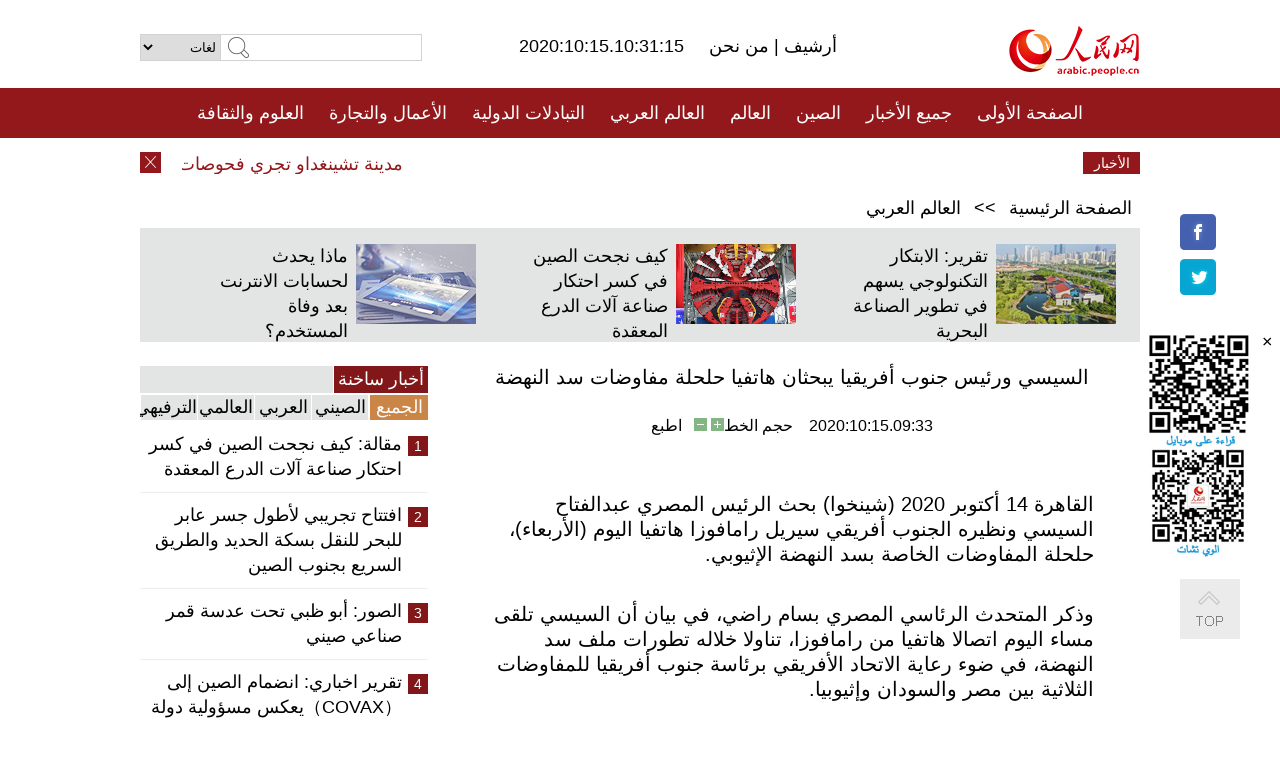

--- FILE ---
content_type: text/html
request_url: http://arabic.people.com.cn/n3/2020/1015/c31662-9769313.html
body_size: 9581
content:
<!DOCTYPE html PUBLIC "-//W3C//DTD XHTML 1.0 Transitional//EN" "http://www.w3.org/TR/xhtml1/DTD/xhtml1-transitional.dtd">
<html xmlns="http://www.w3.org/1999/xhtml" dir="rtl" lang="ar">
<head>
<meta http-equiv="content-type" content="text/html;charset=UTF-8"/>
<meta http-equiv="Content-Language" content="utf-8" />
<meta content="all" name="robots" />
<title>السيسي ورئيس جنوب أفريقيا يبحثان هاتفيا حلحلة مفاوضات سد النهضة</title>
<meta name="copyright" content="" />
<meta name="description" content="القاهرة 14 أكتوبر 2020 (شينخوا) بحث الرئيس المصري عبدالفتاح السيسي ونظيره الجنوب أفريقي سيريل رامافوزا هاتفيا اليوم (الأربعاء)، حلحلة المفاوضات الخاصة بسد النهضة الإثيوبي." />
<meta name="keywords" content="سد النهضة" />
<meta name="filetype" content="0">
<meta name="publishedtype" content="1">
<meta name="pagetype" content="1">
<meta name="catalogs" content="F_31662">
<meta name="contentid" content="F_9769313">
<meta name="publishdate" content="2020-10-15">
<meta name="author" content="F_100560">
<meta name="source" content="مصدر：/مصدر: شينخوا/">
<meta name="editor" content="">
<meta name="sourcetype" content="">
<meta name="viewport" content="width=device-width,initial-scale=1.0,minimum-scale=1.0,maximum-scale=1.0" />
<link href="/img/FOREIGN/2015/08/212705/page.css" type="text/css" rel="stylesheet" media="all" />
<link href="/img/FOREIGN/2017/10/212815/mobile.css" type="text/css" rel="stylesheet" media="all" />
<script src="/img/FOREIGN/2015/02/212625/js/jquery-1.7.1.min.js" type="text/javascript"></script>
<script src="/img/FOREIGN/2015/08/212705/js/nav.js" type="text/javascript"></script>
<script src="/img/FOREIGN/2015/02/212625/js/jcarousellite_1.0.1.min.js" type="text/javascript"></script>
<script src="/img/FOREIGN/2015/08/212705/js/topback.js" type="text/javascript"></script>
<script src="/img/FOREIGN/2015/08/212705/js/dozoom.js" type="text/javascript"></script>
<script src="/img/FOREIGN/2015/08/212705/js/d2.js" type="text/javascript"></script>
<script src="/img/FOREIGN/2015/08/212705/js/txt.js" type="text/javascript"></script>
</head>
<body>
<!--logo-->
<div class="w1000 logo clearfix">
    <div class="left fl">
        <div class="n1 fl">
        	<select onChange="MM_jumpMenu('parent',this,0)" name=select>
<option>لغات</option>
<option value="http://www.people.com.cn/">中文简体</option>
<option value="http://english.people.com.cn/">English</option>
<option value="http://french.peopledaily.com.cn//">Français</option>
<option value="http://j.peopledaily.com.cn/">日本語</option> 
<option value="http://spanish.people.com.cn/">Español</option>
<option value="http://russian.people.com.cn/">Русский</option>
<option value="http://arabic.people.com.cn/">عربي</option>
<option value="http://kr.people.com.cn/">한국어</option>
<option value="http://german.people.com.cn/">Deutsch</option>
<option value="http://portuguese.people.com.cn/">Português</option>
</select>
<script language="javascript" type="text/javascript">
<!--
function MM_jumpMenu(targ,selObj,restore){ 
eval(targ+".location='"+selObj.options[selObj.selectedIndex].value+"'");
if (restore) selObj.selectedIndex=0;
}
-->
</script>

        </div>
        <div class="n2 fl">
            <form name="searchForm" method="post" action="http://search.people.com.cn/language/search.do" target="_blank">
<input type="hidden" name="dateFlag" value="false"/>
<input type="hidden" name="siteName" value="arabic"/>
<input type="hidden" name="pageNum" value="1">
<input name="keyword" id="keyword" type="text" class="inp1" /><input type="submit" name="Submit" class="inp2" value="" />
</form>
        </div>
    </div>
    <div class="center fl">
        <div class="n1 fl"></div>
        <div class="n2 fl"></div>
        <div class="n3 fl">2020:10:15.10:31:15</div>
        <div class="n4 fl"><a href="http://arabic.peopledaily.com.cn/33006/review/" target="_blank">أرشيف </a>|<a href="http://arabic.people.com.cn/31664/6634600.html" target="_blank"> من نحن </a></div>
    </div>
    <div class="fr"><a href="http://arabic.people.com.cn/" target="_blank"><img src="/img/FOREIGN/2015/08/212705/images/logo.jpg" alt="人民网" /></a></div>
</div>
<!--nav-->
<div class="menubox">
<div id="menu"><ul>
<li><a href="http://arabic.people.com.cn/" target="_blank"> الصفحة الأولى </a>
	<ul>
		<li><a href="http://arabic.people.com.cn/102102/index.html" target="_blank">الأخبار باللغتين 双语新闻</a></li>
	</ul>
</li>
<li><a href="http://arabic.people.com.cn/102232/index.html" target="_blank">جميع الأخبار</a>
	<ul>
		<li><a href=" http://arabic.people.com.cn/100867/index.html" target="_blank">PDFصحيفة الشعب اليومية </a></li>
	</ul>
</li>
<li><a href="http://arabic.people.com.cn/31664/index.html" target="_blank">الصين</a>
	<ul>
		<li><a href="http://arabic.people.com.cn/101459/index.html" target="_blank">أخبار المؤتمر الصحفي لوزارة الخارجية</a></li>
	</ul>
</li>
<li><a href="http://arabic.people.com.cn/31663/index.html" target="_blank">العالم</a></li>
<li><a href="http://arabic.people.com.cn/31662/index.html" target="_blank">العالم العربي</a></li>
<li><a href="http://arabic.people.com.cn/31660/index.html" target="_blank">التبادلات الدولية</a>
	<ul>
		<li><a href="http://arabic.people.com.cn/101460/index.html" target="_blank">الصين والدول العربية</a></li>
	</ul>
</li>
<li><a href="http://arabic.people.com.cn/31659/index.html" target="_blank">الأعمال والتجارة</a></li>
<li><a href="http://arabic.people.com.cn/31657/index.html" target="_blank">العلوم والثقافة</a></li>
<li><a href="http://arabic.people.com.cn/31656/index.html" target="_blank">المنوعات </a>
	<ul>
		<li><a href="http://arabic.people.com.cn/31656/index.html" target="_blank"> السياحة والحياة</a></li>
		<li><a href="http://arabic.people.com.cn/31658/index.html" target="_blank"> الرياضة </a></li>
	</ul>
</li>
<li><a href="http://arabic.people.com.cn/96604/index.html" target="_blank">تعليقات</a>	</li>
<li><a href="http://arabic.people.com.cn/96608/index.html" target="_blank">فيديو</a></li>
</ul></div>
</div>
<!--logo-->
<div class="w1000 logo_mob clearfix">
    <span><a href="http://arabic.people.com.cn/"><img src="/img/FOREIGN/2017/10/212815/images/logo.jpg" alt="人民网"></a></span>
    <strong>2020:10:15.10:31:15</strong>
</div>
<!--nav-->
<div class="w640 nav clearfix">
		<a href=" http://arabic.people.com.cn/31664/index.html ">الصين</a><a href=" http://arabic.people.com.cn/101460/index.html">الصين والدول العربية</a><a href=" http://arabic.people.com.cn/31659/index.html">الأعمال والتجارة</a>
		<span><img src="/img/FOREIGN/2017/10/212815/images/menu.png" alt="" /></span>
	</div>
	<div class="w640 nav_con clearfix"><a href=" http://arabic.people.com.cn/31662/index.html ">العالم العربي</a><a href=" http://arabic.people.com.cn/31663/index.html ">العالم</a><a href=" http://arabic.people.com.cn/96604/index.html "> تعليقات </a><a href=" http://arabic.people.com.cn/96608/index.html"> فيديو </a> </div>
<!--news-->
<div class="w1000 news clearfix">
    <div class="left fl"><span id="close"></span></div>
    <div class="center fl">
        <div id="demo">
            <div id="indemo">
                <div id="demo1"><a href='/n3/2020/1015/c31664-9769371.html' target="_blank">مدينة تشينغداو تجري فحوصات كورونا لجميع سكانها</a>
<a href='/n3/2020/1015/c31660-9769370.html' target="_blank">استئناف طيران الركاب بين وسط الصين ونيروبي</a>
<a href='/n3/2020/1015/c31664-9769369.html' target="_blank">الصين تشدد العقوبات على الأعمال والسلوكيات غير القانونية بقصد الابتزاز</a>
<a href='/n3/2020/1015/c31664-9769345.html' target="_blank">متوسط الحياة المتوقعة للصينيين يبلغ 77.3 سنة</a>
<a href='/n3/2020/1015/c31663-9769338.html' target="_blank">ميلانيا ترامب: إصابة نجل ترامب الأصغر بكورونا ونتيجة الفحص الأخيرة سلبية</a>
<a href='/n3/2020/1015/c31663-9769336.html' target="_blank">إيران تأمل استعادة 5 مليارات دولار من الأموال المجمدة في العراق</a>
<a href='/n3/2020/1015/c31662-9769333.html' target="_blank">الجيش المصري ينفذ مناورة تزامنا مع الاحتفال بذكرى حرب أكتوبر</a>
<a href='/n3/2020/1015/c31662-9769329.html' target="_blank">طائرة إماراتية تحلق في سماء إسرائيل للمرة الأولى منذ توقيع اتفاق السلام بين البلدين</a>
<a href='/n3/2020/1015/c31663-9769324.html' target="_blank">الولايات المتحدة تعلن تحقيق تقدم بشأن تمديد معاهدة "نيو ستارت" وروسيا تنفي</a>
<a href='/n3/2020/1015/c31662-9769321.html' target="_blank">يوم غضب عمالي يعم لبنان رفضا لرفع الدعم عن السلع الأساسية</a>

</div>
                <div id="demo2"></div>
            </div>
        </div>
        <script type="text/javascript">
            <!--
            var speed=30; //数字越大速度越慢
            var tab=document.getElementById("demo");
            var tab1=document.getElementById("demo1");
            var tab2=document.getElementById("demo2");
            tab2.innerHTML=tab1.innerHTML;
            function Marquee(){
            if(tab.scrollLeft<=0)
            tab.scrollLeft+=tab2.offsetWidth
            else{
            tab.scrollLeft--;
            }
            }
            var MyMar=setInterval(Marquee,speed);
            tab.onmouseover=function() {clearInterval(MyMar)};
            tab.onmouseout=function() {MyMar=setInterval(Marquee,speed)};
            -->
        </script>
    </div>
    <div class="fr white">الأخبار الأخيرة</div>
</div>
<!--d2-->
<div class="w1000 d2nav clearfix"><a href="http://arabic.people.com.cn/">الصفحة الرئيسية</a> &gt;&gt; <a href="http://arabic.people.com.cn/31662/">العالم العربي</a></div>
<div class="w1000 txt_3 clearfix">
    <ul><li><a href="http://arabic.people.com.cn/n3/2020/1012/c31657-9768210.html" target="_blank"><img src="/NMediaFile/2020/1013/FOREIGN202010131342365489785862439.jpg" width="120" height="80" alt="تقرير: الابتكار التكنولوجي يسهم في تطوير الصناعة البحرية"/></a><a href="http://arabic.people.com.cn/n3/2020/1012/c31657-9768210.html" target="_blank">تقرير: الابتكار التكنولوجي يسهم في تطوير الصناعة البحرية</a></li>
<li><a href="http://arabic.people.com.cn/n3/2020/1009/c31657-9767533.html" target="_blank"><img src="/NMediaFile/2020/1010/FOREIGN202010101446390707271623074.jpg" width="120" height="80" alt="كيف نجحت الصين في كسر احتكار صناعة آلات الدرع المعقدة"/></a><a href="http://arabic.people.com.cn/n3/2020/1009/c31657-9767533.html" target="_blank">كيف نجحت الصين في كسر احتكار صناعة آلات الدرع المعقدة</a></li>
<li><a href="http://arabic.people.com.cn/n3/2020/0929/c31657-9765618.html" target="_blank"><img src="/NMediaFile/2020/0929/FOREIGN202009291338352142147363955.jpg" width="120" height="80" alt=" ماذا يحدث لحسابات الانترنت بعد وفاة المستخدم؟"/></a><a href="http://arabic.people.com.cn/n3/2020/0929/c31657-9765618.html" target="_blank"> ماذا يحدث لحسابات الانترنت بعد وفاة المستخدم؟</a></li>
</ul>
</div>
<div class="w1000 p2_content d2_content txt_content clearfix">
    <div class="fl">
        <div class="p2_1 w288"><span class="active">أخبار ساخنة</span></div>
        <ul class="d2_1 clearfix"><li class="active">الجميع</li>
<li>الصيني</li>
<li>العربي</li>
<li>العالمي</li>
 <li>الترفيهي</li></ul>
        <div class="p2_2 w288">
            <ul style="display:block;"><li><span>1</span><a href="/n3/2020/1009/c31657-9767533.html" target=_blank>مقالة: كيف نجحت الصين في كسر احتكار صناعة آلات الدرع المعقدة</a></li><li><span>2</span><a href="/n3/2020/1009/c31664-9767512.html" target=_blank>افتتاح تجريبي لأطول جسر عابر للبحر للنقل بسكة الحديد والطريق السريع بجنوب الصين</a></li><li><span>3</span><a href="/n3/2020/1012/c31662-9768179.html" target=_blank>الصور: أبو ظبي تحت عدسة قمر صناعي صيني</a></li><li><span>4</span><a href="/n3/2020/1012/c31660-9768219.html" target=_blank>تقرير اخباري: انضمام الصين إلى （COVAX）يعكس مسؤولية دولة كبيرة تؤمن بالأقوال والأفعال</a></li><li><span>5</span><a href="/n3/2020/1012/c31663-9768264.html" target=_blank>تعليق: &quot;دبلوماسية العقوبات&quot;، مطرقة أمريكا لضرب مصالح الدول المنافسة</a></li></ul>
            <ul style="display:none;"><li><span>1</span><a href="/n3/2020/1009/c31664-9767512.html" target=_blank>افتتاح تجريبي لأطول جسر عابر للبحر للنقل بسكة الحديد والطريق السريع بجنوب الصين</a></li><li><span>2</span><a href="/n3/2020/1009/c31659-9767470.html" target=_blank>قيمة إنتاج صناعة الطاقة الهيدروجينية في الصين قد تصل إلى تريليون يوان</a></li><li><span>3</span><a href="/n3/2020/1010/c31659-9767874.html" target=_blank>شركة صينية تشارك في بناء شبكة أنابيب الغاز الطبيعي بالامارات</a></li><li><span>4</span><a href="/n3/2020/1012/c31659-9768153.html" target=_blank>تقرير اخباري: الطاقة الإنتاجية للحبوب في الصين تجاوزت الـ 650مليار كلغ</a></li><li><span>5</span><a href="/n3/2020/1010/c31659-9767664.html" target=_blank>سوق الاستهلاك الصيني تشهد انتعاشاً قوياً خلال عطلة الأسبوع الذهبي</a></li></ul>
            <ul style="display:none;" ><li><span>1</span><a href="/n3/2020/1012/c31662-9768179.html" target=_blank>الصور: أبو ظبي تحت عدسة قمر صناعي صيني</a></li><li><span>2</span><a href="/n3/2020/1008/c31662-9767124.html" target=_blank>العاهل الأردني يكلف بشر الخصاونة بتشكيل الحكومة الجديدة</a></li><li><span>3</span><a href="/n3/2020/1010/c31662-9767633.html" target=_blank>حرائق الغابات تجتاح مساحات شاسعة في سوريا</a></li><li><span>4</span><a href="/n3/2020/1008/c31662-9767147.html" target=_blank>عاجل: مجلس الأمة الكويتي يبايع الشيخ مشعل الأحمد الجابر الصباح وليا للعهد</a></li><li><span>5</span><a href="/n3/2020/1010/c31662-9767685.html" target=_blank>اتفاق على تطبيع الأوضاع في سنجار شمالي العراق برعاية الأمم المتحدة</a></li></ul>
            <ul style="display:none;" ><li><span>1</span><a href="/n3/2020/1012/c31663-9768264.html" target=_blank>تعليق: &quot;دبلوماسية العقوبات&quot;، مطرقة أمريكا لضرب مصالح الدول المنافسة</a></li><li><span>2</span><a href="/n3/2020/1013/c31663-9768663.html" target=_blank>تعليق: أمريكا و&quot;دبلوماسية الكذب&quot;</a></li><li><span>3</span><a href="/n3/2020/1010/c31663-9767673.html" target=_blank>رئيسة مجلس النواب الأمريكي ترفض مشروع قانون مستقل لمساعدة شركات الطيران وسط غياب حزمة إغاثة أكبر</a></li><li><span>4</span><a href="/n3/2020/1008/c31663-9767146.html" target=_blank>إعلام محلي: اليابان بصدد تخفيف قيود السفر إلى الصين و11 دولة ومنطقة أخرى في الشهر المقبل</a></li><li><span>5</span><a href="/n3/2020/1010/c31663-9767659.html" target=_blank>برنامج الأغذية العالمي يحصد جائزة نوبل للسلام لعام 2020</a></li></ul>
            <ul style="display:none;"><li><span>1</span><a href="/n3/2020/1009/c31657-9767533.html" target=_blank>مقالة: كيف نجحت الصين في كسر احتكار صناعة آلات الدرع المعقدة</a></li><li><span>2</span><a href="/n3/2020/1012/c31662-9768179.html" target=_blank>الصور: أبو ظبي تحت عدسة قمر صناعي صيني</a></li><li><span>3</span><a href="/n3/2020/1009/c31656-9767494.html" target=_blank>تقرير اخباري: السياحة الانتقامية في الصين بعيون الاعلام الأجنبي</a></li><li><span>4</span><a href="/n3/2020/1013/c31656-9768697.html" target=_blank>البوم صور: سحر حسناء صينية في بساتين كلاسيكية أنيقة</a></li><li><span>5</span><a href="/n3/2020/1013/c31657-9768674.html" target=_blank>تشغيل سيارات أجرة ذاتية القيادة ببكين</a></li></ul>
        </div>
        <div class="p1_2 w318 white clearfix"><h2>أخبار بصور </h2></div>
        <ul class="d2_2 clearfix"><li><a href="http://arabic.people.com.cn/n3/2020/1009/c31664-9767512.html" target="_blank"><img src="/NMediaFile/2020/1012/FOREIGN202010121617553084544156608.jpg" width="151" height="109" alt="افتتاح تجريبي لأطول جسر عابر للبحر للنقل بسكة الحديد والطريق السريع بجنوب الصين"/></a><a href="http://arabic.people.com.cn/n3/2020/1009/c31664-9767512.html" target="_blank">افتتاح تجريبي لأطول جسر عابر للبحر للنقل بسكة الحديد والطريق السريع بجنوب الصين</a></li>
<li><a href="http://arabic.people.com.cn/n3/2020/0928/c31657-9765246.html" target="_blank"><img src="/NMediaFile/2020/0929/FOREIGN202009291332091969170705213.jpg" width="151" height="109" alt="الدراجة المستلقية تجد اقبالا متزايدا في الصين"/></a><a href="http://arabic.people.com.cn/n3/2020/0928/c31657-9765246.html" target="_blank">الدراجة المستلقية تجد اقبالا متزايدا في الصين</a></li>
<li><a href="http://arabic.people.com.cn/n3/2020/0921/c31656-9762738.html" target="_blank"><img src="/NMediaFile/2020/0923/FOREIGN202009231410186015232417904.jpg" width="151" height="109" alt="ستاربكس تفتتح مقهى مصنوع من الحاويات بمدينة شنغهاي"/></a><a href="http://arabic.people.com.cn/n3/2020/0921/c31656-9762738.html" target="_blank">ستاربكس تفتتح مقهى مصنوع من الحاويات بمدينة شنغهاي</a></li>
<li><a href="http://arabic.people.com.cn/n3/2020/0911/c31656-9759551.html" target="_blank"><img src="/NMediaFile/2020/0917/FOREIGN202009171349046565685863396.jpg" width="151" height="109" alt="قوانغتشو.. إشارات المرور الأرضية لتحذير المشاة الغامرين في الهواتف المحمولة"/></a><a href="http://arabic.people.com.cn/n3/2020/0911/c31656-9759551.html" target="_blank">قوانغتشو.. إشارات المرور الأرضية لتحذير المشاة الغامرين في الهواتف المحمولة</a></li>
<li><a href="http://arabic.people.com.cn/n3/2020/0908/c31657-9758190.html" target="_blank"><img src="/NMediaFile/2020/0911/FOREIGN202009111017179695549426129.jpg" width="151" height="109" alt="تجربة التقنيات الجديدة في معرض الصين الدولي لتجارة الخدمات 2020"/></a><a href="http://arabic.people.com.cn/n3/2020/0908/c31657-9758190.html" target="_blank">تجربة التقنيات الجديدة في معرض الصين الدولي لتجارة الخدمات 2020</a></li>
<li><a href="http://arabic.people.com.cn/n3/2020/0910/c31656-9759117.html" target="_blank"><img src="/NMediaFile/2020/0911/FOREIGN202009111014415509150067907.jpg" width="151" height="109" alt="بناء شبكات عشبية لتثبيت الرمال على طول طريق سريع صحراوي بنينغشيا"/></a><a href="http://arabic.people.com.cn/n3/2020/0910/c31656-9759117.html" target="_blank">بناء شبكات عشبية لتثبيت الرمال على طول طريق سريع صحراوي بنينغشيا</a></li>
</ul>
        <div class="p1_2 p1_2b w318 white clearfix"><h2>ملفات خاصة </h2></div>
        <ul class="d2_3 w318 clearfix"><li><a href="http://ar.brnn.com/index.html" target="_blank"><img src="/NMediaFile/2019/0923/FOREIGN201909231605048441262382235.png" width="318" height="100" alt="رابطة &quot;الحزام والطريق&quot; للتعاون الإخباري والإعلامي"/></a><a href="http://ar.brnn.com/index.html" target="_blank">رابطة "الحزام والطريق" للتعاون الإخباري والإعلامي</a></li>
<li><a href="http://arabic.people.com.cn/93820/414242/index.html" target="_blank"><img src="/NMediaFile/2018/1224/FOREIGN201812241106003198885736422.jpg" width="318" height="100" alt="نظرة على الصين"/></a><a href="http://arabic.people.com.cn/93820/414242/index.html" target="_blank">نظرة على الصين</a></li>
<li><a href="http://arabic.people.com.cn/101460/index.html" target="_blank"><img src="/NMediaFile/2016/0106/FOREIGN201601061045474903967519721.jpg" width="318" height="100" alt="الصين والدول العربية"/></a><a href="http://arabic.people.com.cn/101460/index.html" target="_blank">الصين والدول العربية</a></li>
<li><a href="http://arabic.people.com.cn/102102/index.html" target="_blank"><img src="/NMediaFile/2016/0106/FOREIGN201601061044257720674933648.jpg" width="318" height="100" alt="خبر باللغتين"/></a><a href="http://arabic.people.com.cn/102102/index.html" target="_blank">خبر باللغتين</a></li>
</ul>
    </div>
    <div class="fr">
    	<h2></h2>
        <h1 id="p_title">السيسي ورئيس جنوب أفريقيا يبحثان هاتفيا حلحلة مفاوضات سد النهضة</h1>
        <h2></h2>
        <div class="txt_1"><span id="p_publishtime">2020:10:15.09:33</span>&nbsp;&nbsp;&nbsp;&nbsp;حجم الخط<input type="submit" name="button" value="" onclick="return doZoom(24)" class="t2">&nbsp;<input type="submit" name="button2" value="" onclick="return doZoom(16)" class="t1">&nbsp;&nbsp;&nbsp;<a href="#" onclick="window.print();">اطبع</a></div>
        <div class="txt_tu"></div>
        <div class="txt_con">
            <div class="left">
                
            </div>
            <div id="p_content">
            	<p>
	القاهرة 14 أكتوبر 2020 (شينخوا) بحث الرئيس المصري عبدالفتاح السيسي ونظيره الجنوب أفريقي سيريل رامافوزا هاتفيا اليوم (الأربعاء)، حلحلة المفاوضات الخاصة بسد النهضة الإثيوبي.</p>
<p>
	وذكر المتحدث الرئاسي المصري بسام راضي، في بيان أن السيسي تلقى مساء اليوم اتصالا هاتفيا من رامافوزا، تناولا خلاله تطورات ملف سد النهضة، في ضوء رعاية الاتحاد الأفريقي برئاسة جنوب أفريقيا للمفاوضات الثلاثية بين مصر والسودان وإثيوبيا.</p>
<p>
	وأكد الرئيس المصري، خلال الاتصال على "الثوابت المصرية بشأن سد النهضة، خاصة ما يتعلق باستئناف المفاوضات الثلاثية لبلورة اتفاق قانوني ملزم وشامل بين كافة الأطراف المعنية حول قواعد ملء وتشغيل السد"، حسب البيان.</p>
<p>
	وشدد على "رفض أي عمل أو إجراء يمس بحقوق مصر في مياه النيل".</p>
<p>
	من جانبه، أعرب رئيس جنوب أفريقيا سيريل رامافوزا عن التطلع لاستمرار التنسيق المكثف بين البلدين خلال الفترة المقبلة للعمل على حلحلة الموقف الحالي، والوصول إلى اتفاق عادل ومتوازن بشأن هذه القضية الحيوية.</p>
<p>
	وكانت مصر والسودان وإثيوبيا قد عقدت عدة جولات تفاوضية حول سد النهضة تحت رعاية الاتحاد الأفريقي، دون التوصل إلى نتائج قبل أن تتوقف المفاوضات في أغسطس الماضي.</p>
<p>
	وأعلنت مصر عن "الاستعداد لإستئناف التفاوض على أساس مخرجات القمة الأفريقية المصغرة التى عقدت فى 21 يوليو الماضي، وكذلك مخرجات الاجتماع الوزارى الذي عقد في 3 أغسطس الفائت، والتى تقضى بالتفاوض حول اتفاق ملزم حول قواعد ملء وتشغيل سد النهضة".</p>
<p>
	وتتمثل النقاط الأساسية العالقة في الجانب الفني للمفاوضات في "تعريف منحنى التشغيل المستمر لسد النهضة"، و "إعادة ملء سد النهضة في فترات الجفاف في المستقبل، إضافة إلى نقطة أخرى تختص بالتصريفات في سنوات الجفاف الممتد".</p>
<p>
	وفيما يتعلق بالنقاط العالقة في الجوانب القانونية، فتتمثل في "مدى إلزامية الاتفاقية.. وآلية فض النزاعات".</p>
<p>
	وتبني أديس أبابا، سد النهضة على مجرى النيل الأزرق، وسيكون أكبر سد للطاقة الكهرومائية في إفريقيا.</p>
<p>
	وتقول إثيوبيا إن المشروع حيوي لنموها الاقتصادي، حيث تسعى إلى أن تصبح أكبر مصدر للطاقة الكهربائية في إفريقيا، بأكثر من 6 آلاف ميجاوات.</p>
<p>
	وتتخوف مصر من تأثير السد على حصتها السنوية من مياه نهر النيل، والبالغة 55.5 مليار متر مكعب، بينما يحصل السودان على 18.5 مليار متر مكعب.</p>
<p>
	ويعد نهر النيل المصدر الرئيسي للمياه في مصر، التي تعاني من "الفقر المائي"، حيث يبلغ نصيب الفرد فيها أقل من 550 مترا مكعبا سنويا.</p>

            </div>
        </div>
        <div class="txt_tu"></div>
        <div class="txt_2"><a href="http://arabic.news.cn/index.htm">/مصدر: شينخوا/</a></div>
    </div>
</div>
<!--p4-->
<div class="w1000 p4_content clearfix">
    <div class="fl">
        <h2>الكلمات الرئيسية </h2>
        <div><span>الصين</span><span>الحزب الشيوعي الصيني</span><span>شي جين بينغ</span><span>الصين والدول العربية</span><span><a href="http://arabic.people.com.cn/100867/index.html" target="_blank">صحيفة الشعب اليومية</a></span><span>الثقافة الصينية</span><span>كونغفوشيوس</span><span>العلاقات الدولية </span><span>كونغفو</span><span>الأزمة السورية</span><span>قضية فلسطين</span><span>المسلمون الصينيون</span><span><a href="http://arabic.people.com.cn/203323/index.html" target="_blank">الإسلام في الصين</a>
</span>
</div>
    </div>
    <div class="fr">
        <h2>الصور</h2>
        <div class="pic_jCarouselLite2" id="pic2">
            <span class="a03"><img src="/img/FOREIGN/2015/08/212705/images/left.png" class="prev02" alt="prev" /></span>
            <ul><li><a href="http://arabic.people.com.cn/n3/2020/1010/c31656-9767851.html" target="_blank"><img src="/NMediaFile/2020/1012/FOREIGN202010121619597703982815111.jpg" width="164" height="94" alt="&quot;ترتيب الأمتعة المفقودة&quot; أثناء السفر...هل أنت ممن يضيع أمتعته بسهولة؟"/></a><a href="http://arabic.people.com.cn/n3/2020/1010/c31656-9767851.html" target="_blank">"ترتيب الأمتعة المفقودة" أثناء السفر...هل أنت ممن يضيع أمتعته بسهولة؟</a></li>
<li><a href="http://arabic.people.com.cn/n3/2020/1009/c31659-9767470.html" target="_blank"><img src="/NMediaFile/2020/1012/FOREIGN202010121619093309383477534.jpg" width="164" height="94" alt="قيمة إنتاج صناعة الطاقة الهيدروجينية في الصين قد تصل إلى تريليون يوان"/></a><a href="http://arabic.people.com.cn/n3/2020/1009/c31659-9767470.html" target="_blank">قيمة إنتاج صناعة الطاقة الهيدروجينية في الصين قد تصل إلى تريليون يوان</a></li>
<li><a href="http://arabic.people.com.cn/n3/2020/0918/c31657-9762144.html" target="_blank"><img src="/NMediaFile/2020/0923/FOREIGN202009231546334072946580149.jpg" width="164" height="94" alt="أول محرك بأعلى كفاءة حرارية في العالم يحصل على الاجازة الفنية في الصين"/></a><a href="http://arabic.people.com.cn/n3/2020/0918/c31657-9762144.html" target="_blank">أول محرك بأعلى كفاءة حرارية في العالم يحصل على الاجازة الفنية في الصين</a></li>
<li><a href="http://arabic.people.com.cn/n3/2020/0917/c31659-9761399.html" target="_blank"><img src="/NMediaFile/2020/0918/FOREIGN202009181623575567726183352.jpg" width="164" height="94" alt="شركة بونلاك لصناعة الحافلات الصينية تضاعف صادراتها هذا العام"/></a><a href="http://arabic.people.com.cn/n3/2020/0917/c31659-9761399.html" target="_blank">شركة بونلاك لصناعة الحافلات الصينية تضاعف صادراتها هذا العام</a></li>
<li><a href="http://arabic.people.com.cn/n3/2020/0917/c31664-9761583.html" target="_blank"><img src="/NMediaFile/2020/0918/FOREIGN202009181621546317814685552.jpg" width="164" height="94" alt="قرية جياي بقويتشو، التوظيف الصحيح للموارد أخرج السكان من خط الفقر"/></a><a href="http://arabic.people.com.cn/n3/2020/0917/c31664-9761583.html" target="_blank">قرية جياي بقويتشو، التوظيف الصحيح للموارد أخرج السكان من خط الفقر</a></li>
<li><a href="http://arabic.people.com.cn/n3/2020/0831/c31659-9740261.html" target="_blank"><img src="/NMediaFile/2020/0901/FOREIGN202009011340093132740543415.jpeg" width="164" height="94" alt="مركبات التعدين المحلية واسعة النطاق تتجه نحو الخارج"/></a><a href="http://arabic.people.com.cn/n3/2020/0831/c31659-9740261.html" target="_blank">مركبات التعدين المحلية واسعة النطاق تتجه نحو الخارج</a></li>
<li><a href="http://arabic.people.com.cn/n3/2020/0817/c31656-9732507.html" target="_blank"><img src="/NMediaFile/2020/0819/FOREIGN202008191330157954621741951.jpg" width="164" height="94" alt="صحراء مووس: معجزة الصين لمكافحة التصحر"/></a><a href="http://arabic.people.com.cn/n3/2020/0817/c31656-9732507.html" target="_blank">صحراء مووس: معجزة الصين لمكافحة التصحر</a></li>
<li><a href="http://arabic.people.com.cn/n3/2020/0817/c31657-9732620.html" target="_blank"><img src="/NMediaFile/2020/0818/FOREIGN202008181347333804064516848.jpg" width="164" height="94" alt=" أول قرص صلب مصنوع من الحرير في العالم"/></a><a href="http://arabic.people.com.cn/n3/2020/0817/c31657-9732620.html" target="_blank"> أول قرص صلب مصنوع من الحرير في العالم</a></li>
<li><a href="http://arabic.people.com.cn/n3/2020/0811/c31656-9720556.html" target="_blank"><img src="/NMediaFile/2020/0813/FOREIGN202008131650038152670495903.jpg" width="164" height="94" alt="تقرير: صحراء مووس في شنشي بشمال غربي الصين تتحول إلى واحة خضراء"/></a><a href="http://arabic.people.com.cn/n3/2020/0811/c31656-9720556.html" target="_blank">تقرير: صحراء مووس في شنشي بشمال غربي الصين تتحول إلى واحة خضراء</a></li>
<li><a href="http://arabic.people.com.cn/n3/2020/0811/c31659-9720562.html" target="_blank"><img src="/NMediaFile/2020/0813/FOREIGN202008131029283087129396335.png" width="164" height="94" alt="الصين تتفوق على أمريكا في عدد الشركات المدرجة على قائمة &quot;فورتشن&quot; لأقوى 500 شركة عالمية"/></a><a href="http://arabic.people.com.cn/n3/2020/0811/c31659-9720562.html" target="_blank">الصين تتفوق على أمريكا في عدد الشركات المدرجة على قائمة "فورتشن" لأقوى 500 شركة عالمية</a></li>
<li><a href="http://arabic.people.com.cn/n3/2020/0723/c31659-9713968.html" target="_blank"><img src="/NMediaFile/2020/0728/FOREIGN202007281040416653460546915.jpg" width="164" height="94" alt="تقرير: الاقتصاد الصيني يتعافى بشكل مطرد"/></a><a href="http://arabic.people.com.cn/n3/2020/0723/c31659-9713968.html" target="_blank">تقرير: الاقتصاد الصيني يتعافى بشكل مطرد</a></li>
<li><a href="http://arabic.people.com.cn/n3/2020/0721/c31657-9713147.html" target="_blank"><img src="/NMediaFile/2020/0728/FOREIGN202007281039268074919711191.jpg" width="164" height="94" alt="رسوم متحركة تحاكي استكشاف المسبار الصيني للمريخ"/></a><a href="http://arabic.people.com.cn/n3/2020/0721/c31657-9713147.html" target="_blank">رسوم متحركة تحاكي استكشاف المسبار الصيني للمريخ</a></li>
</ul>
            <span class="a04"><img src="/img/FOREIGN/2015/08/212705/images/right.png" class="next02" alt="next" /></span>
        </div>
    </div>
</div>
<!--p5-->
<div class="w1000 p5_content clearfix" >
    <div class="n1 fl">
        <h2>السياحة في الصين</h2>
        <ul><li><a href='/96408/96599/index.html' >انطباع عن المدن الصينية</a></li>
<li><a href='/100639/100852/index.html' >بكين</a></li>
<li><a href='/100639/100851/index.html' >شانغهاي</a></li>
<li><a href='/100639/100652/index.html' >نينغشيا</a></li>
<li><a href='/100639/100640/index.html' >شينجيانغ</a></li>
<li><a href='/102673/index.html' >شانسي</a></li>
<li><a href='/208324/index.html' >يونانن</a></li>
</ul>
    </div>
    <div class="n2 fl">
        <h2>الموضوعات المختارة</h2>
        <ul><li><a href="http://arabic.people.com.cn/92419/313263/index.html" target='_blank'>منتدى الحزام والطريق للتعاون الدولي</a></li><li><a href='/94127/310943/index.html' >الأيام&nbsp;الشمسية&nbsp;الأربعة&nbsp;والعشرون&nbsp;المحددة</a></li>
<li><a href='/312382/312384/index.html' >الرئيس&nbsp;الصيني&nbsp;شي&nbsp;جين&nbsp;بينغ&nbsp;يزور&nbsp;السعودية</a></li>
<li><a href='/312382/312383/index.html' >الرئيس&nbsp;الصيني&nbsp;شي&nbsp;جين&nbsp;بينغ&nbsp;يزور&nbsp;مصر</a></li>
<li><a href='/94127/311878/index.html' > هل تعرف ما هو تشي سي ؟</a></li>
<li><a href='/94127/311718/index.html' >اختبار: هل تعرف الصين جيدا؟</a></li>
<li><a href='/94127/311432/index.html' >مبادرة&nbsp;&quot;الحزام&nbsp;والطريق&quot;</a></li>
</ul>
    </div>
    <div class="n3 fl">
        <h2>المعلومات المفيدة</h2>
        <ul><li><a href='/312382/312521/index.html' >الدورتان&nbsp;2016</a></li>
<li><a href='/n/2015/1218/c31664-8992425.html' target="_blank">طريقة الاتصال بالمتحدثين باسم الحكومات المركزية والمحلية الصينية واللجنات المركزية والفرعية للحزب الشيوعي </a></li>
<li><a href=" http://arabic.people.com.cn/32966/96536/96561/index.html" target="_blank">المجلس الوطني لنواب الشعب الصيني</a></li><li><a href=" http://arabic.people.com.cn/32966/96536/96585/index.html" target="_blank">نظام المؤتمر الاستشاري السياسي للشعب الصيني</a></li><li><a href='/203323/index.html' >قصة&nbsp;الإسلام&nbsp;والمسلمين&nbsp;في&nbsp;الصين</a></li>
<li><a href='/102845/index.html' >الحياة&nbsp;في&nbsp;الصين:&nbsp;أسئلة&nbsp;وإجابة</a></li>
</ul>
    </div>
</div>
<!--link-->
<div class="link clearfix">
    <h2>مواقع مميزة</h2><a href="http://arabic.news.cn/index.htm" target="_blank">أنباء شينخوا</a>
<a href="https://arabic.cgtn.com" target="_blank">  شبكة تلفزيون الصين الدولية</a>
<a href="http://arabic.china.org.cn/" target="_blank">شبكة الصين</a>
<a href="http://arabic.cri.cn/" target="_blank">إذاعة الصين الدولية</a>
<a href="http://www.fmprc.gov.cn/ara/default.shtml" target="_blank">وزارة الخارجية الصينية</a>
<a href="http://www.chinaarabcf.org/ara/" target="_blank">منتدى التعاون الصيني العربي</a>
<a href="http://www.chinatoday.com.cn/ctarabic/index.htm" target="_blank">الصين اليوم</a></div>
<!--copyright-->
<div id="copyright">
    جميع حقوق النشر محفوظة<br>
Tel:(010)65363696 Fax:(010)65363688 Email:arabic@people.cn
</div>
<div id="fixedImage">
    <div id="hide">
		<span><a href="https://www.facebook.com/peoplearabic" target="_blank"><img src="/NMediaFile/2015/1008/FOREIGN201510081113574700291223566.jpg" width="36" height="36" alt="arabic.people.cn@facebook"/></a></span>
<span><a href="https://twitter.com/PeopleArabic" target="_blank"><img src="/NMediaFile/2015/1008/FOREIGN201510081113576226546200622.jpg" width="36" height="36" alt="arabic.people.cn@twitter"/></a></span>

      	<div class="weixin"><img src="/NMediaFile/2015/1008/FOREIGN201510081102409281075347308.jpg" width="100" height="112"/>
<img src="/NMediaFile/2015/1008/FOREIGN201510081050013532871327330.jpg" width="100" height="112"/>
<span id="close2">×</span></div>
    </div>
    <div class="actGotop"><a href="javascript:;" title="返回顶部"></a></div>
</div>
<script type="text/javascript">
<!--
var wrap = document.getElementById('fixedImage');
function resize(){
    if(document.documentElement.clientWidth < 1200) {
        wrap.style.display="none";
        return;
    }
    wrap.style.display="block";
    var left =document.documentElement.scrollLeft+ (document.documentElement.clientWidth -980)/2 - 152;
    if (left < 0) {
        left = 0;
    }
    wrap.style.right= left + 'px';
}
window.onresize = resize;
resize();
-->
</script>
<img src="http://counter.people.cn:8000/d.gif?id=9769313" width=0 height=0 style="display:none;">
<script src="http://tools.people.com.cn/css/2010tianrun/webdig_test.js" language="javascript" type="text/javascript" async></script>
</body>
</html>